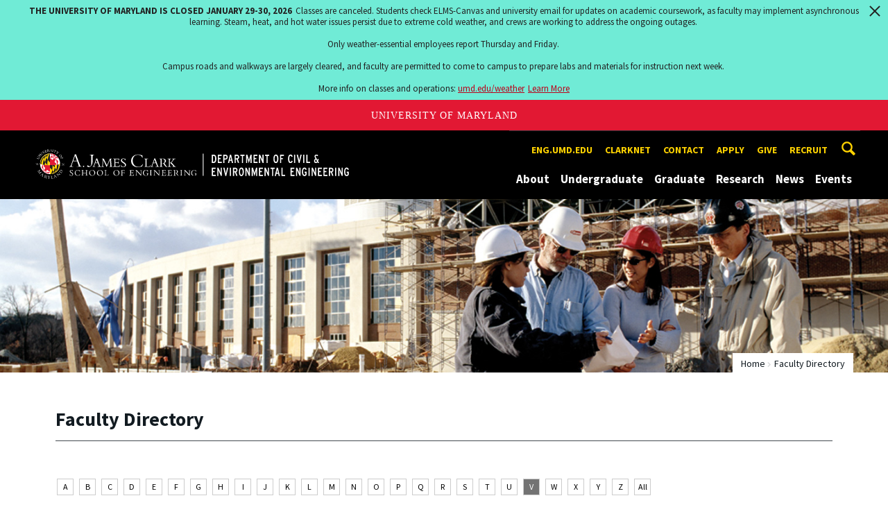

--- FILE ---
content_type: text/html; charset=utf-8
request_url: https://cee.umd.edu/clark/staffdir/dept/Civil%20and%20Environmental%20Engineering?nfilter=V
body_size: 10231
content:
<!DOCTYPE html>
<html dir="ltr" lang="en">
<head>
  <meta http-equiv="Content-Type" content="text/html; charset=utf-8" />
<link rel="shortcut icon" href="https://cee.umd.edu/sites/civil.umd.edu/files/favicon_0.ico" type="image/vnd.microsoft.icon" />
<meta name="generator" content="Drupal 7 (http://drupal.org)" />
<link rel="canonical" href="https://cee.umd.edu/clark/staffdir/dept/Civil%20and%20Environmental%20Engineering" />
<link rel="shortlink" href="https://cee.umd.edu/clark/staffdir/dept/Civil%20and%20Environmental%20Engineering" />
<meta name="viewport" content="width=device-width, initial-scale=1.0" />
<meta http-equiv="x-ua-compatible" content="IE=edge" />
	<title>Staff Directory | Department of Civil & Environmental Engineering</title>
  <link type="text/css" rel="stylesheet" href="https://cee.umd.edu/sites/civil.umd.edu/files/css/css_FFMDRYZ2nSV6HGDyDVpm9-yNY8H0IkhZ90k-a2N9jFE.css" media="all" />
<link type="text/css" rel="stylesheet" href="https://cee.umd.edu/sites/civil.umd.edu/files/css/css__LeQxW73LSYscb1O__H6f-j_jdAzhZBaesGL19KEB6U.css" media="all" />
<link type="text/css" rel="stylesheet" href="https://cee.umd.edu/sites/civil.umd.edu/files/css/css_-Y2zfPUpeZtlFsYi1luSPFRC74f9YANc5OH1KeCXWik.css" media="all" />
<link type="text/css" rel="stylesheet" href="https://cee.umd.edu/sites/civil.umd.edu/files/css/css_wjMImPhNxb0Pfq28s29YPLTcaEGd_OYB9JayjlR5ZVA.css" media="all" />
<link type="text/css" rel="stylesheet" href="https://cee.umd.edu/sites/civil.umd.edu/files/css/css_g3BLFV3jEz6UHuf6SJJwd56c32wiG426gpUzuWefM8M.css" media="screen" />
<link type="text/css" rel="stylesheet" href="https://cee.umd.edu/sites/civil.umd.edu/files/css/css_Ktb0qcmYJlwtM4F6vkjWGbyXapXgA4HSTkrbZgqDNJE.css" media="print" />
<link type="text/css" rel="stylesheet" href="https://cee.umd.edu/sites/civil.umd.edu/files/css/css_af1B-MSqpADMgzod7NY3ZxhHHBUJPssZ_woh_8YikKw.css" media="all" />
  <script type="text/javascript" src="https://cee.umd.edu/sites/civil.umd.edu/files/js/js_Pt6OpwTd6jcHLRIjrE-eSPLWMxWDkcyYrPTIrXDSON0.js"></script>
<script type="text/javascript" src="https://cee.umd.edu/sites/civil.umd.edu/files/js/js_wo3c6i5Lt6Uhn6BnRl_MXpGYiyPR8Bxo4mgXqYDjqtk.js"></script>
<script type="text/javascript" src="https://cee.umd.edu/sites/civil.umd.edu/files/js/js_6Y3SIIzkJS5S6qZmGTNwtRmhqYh7yv-hix49Ug4axb4.js"></script>
<script type="text/javascript" src="https://cee.umd.edu/sites/civil.umd.edu/files/js/js_ltVXkzMq5AMdXuJWdiO8AwU_tgY9Vl2CyreaAzTvwNk.js"></script>
<script type="text/javascript" src="https://www.googletagmanager.com/gtag/js?id=G-5GVYGNTHM0"></script>
<script type="text/javascript">
<!--//--><![CDATA[//><!--
window.dataLayer = window.dataLayer || [];function gtag(){dataLayer.push(arguments)};gtag("js", new Date());gtag("set", "developer_id.dMDhkMT", true);gtag("config", "G-5GVYGNTHM0", {"groups":"default","anonymize_ip":true});
//--><!]]>
</script>
<script type="text/javascript">
<!--//--><![CDATA[//><!--
jQuery.extend(Drupal.settings, {"basePath":"\/","pathPrefix":"","setHasJsCookie":0,"ajaxPageState":{"theme":"engrdept_sub_civil","theme_token":"k_WYHF_kgVAreshD2EBXglpGeLWxzbaAxDmHohGnXcQ","js":{"https:\/\/umd-header.umd.edu\/build\/bundle.js?search=0\u0026search_domain=\u0026events=0\u0026news=0\u0026schools=0\u0026admissions=0\u0026support=0\u0026support_url=\u0026wrapper=1100\u0026sticky=0":1,"sites\/all\/themes\/engrdept\/assets\/js\/build\/main.js":1,"sites\/all\/themes\/engrdept\/assets\/js\/build\/site.min.js":1,"sites\/all\/modules\/jquery_update\/replace\/jquery\/1.12\/jquery.min.js":1,"misc\/jquery-extend-3.4.0.js":1,"misc\/jquery-html-prefilter-3.5.0-backport.js":1,"misc\/jquery.once.js":1,"misc\/drupal.js":1,"sites\/all\/modules\/jquery_update\/js\/jquery_browser.js":1,"sites\/all\/modules\/jquery_update\/replace\/ui\/ui\/minified\/jquery.ui.core.min.js":1,"sites\/all\/modules\/jquery_update\/replace\/ui\/ui\/minified\/jquery.ui.widget.min.js":1,"sites\/all\/modules\/jquery_update\/replace\/ui\/ui\/minified\/jquery.ui.mouse.min.js":1,"sites\/all\/modules\/jquery_update\/replace\/ui\/ui\/minified\/jquery.ui.sortable.min.js":1,"sites\/all\/modules\/admin_menu\/admin_devel\/admin_devel.js":1,"sites\/all\/modules\/entityreference\/js\/entityreference.js":1,"sites\/all\/modules\/google_cse\/google_cse.js":1,"sites\/all\/modules\/custom\/umd_faculty_directory\/js\/umd_facdir.js":1,"sites\/all\/modules\/google_analytics\/googleanalytics.js":1,"https:\/\/www.googletagmanager.com\/gtag\/js?id=G-5GVYGNTHM0":1,"0":1},"css":{"modules\/system\/system.base.css":1,"modules\/system\/system.menus.css":1,"modules\/system\/system.messages.css":1,"misc\/ui\/jquery.ui.core.css":1,"misc\/ui\/jquery.ui.theme.css":1,"modules\/comment\/comment.css":1,"modules\/field\/theme\/field.css":1,"sites\/all\/modules\/google_cse\/google_cse.css":1,"modules\/node\/node.css":1,"modules\/search\/search.css":1,"sites\/all\/modules\/custom\/umd_faculty_directory\/css\/style.css":1,"modules\/user\/user.css":1,"sites\/all\/modules\/views\/css\/views.css":1,"sites\/all\/modules\/ckeditor\/css\/ckeditor.css":1,"sites\/all\/modules\/media\/modules\/media_wysiwyg\/css\/media_wysiwyg.base.css":1,"sites\/all\/modules\/ctools\/css\/ctools.css":1,"sites\/all\/modules\/custom\/umd_faculty_directory\/css\/umd_faculty_directory.css":1,"sites\/all\/themes\/engrdept\/assets\/components\/owl.carousel\/dist\/assets\/owl.carousel.min.css":1,"sites\/all\/themes\/engrdept\/assets\/components\/magnific-popup\/dist\/magnific-popup.css":1,"sites\/all\/themes\/engrdept\/assets\/components\/tablesaw\/dist\/bare\/tablesaw.bare.css":1,"sites\/all\/themes\/engrdept\/assets\/css\/vendor\/font-awesome.min.css":1,"sites\/all\/themes\/engrdept\/assets\/css\/styles-dept.css":1,"sites\/all\/themes\/engrdept\/assets\/postcss\/print\/print.css":1,"sites\/civil.umd.edu\/themes\/engrdept_sub_civil\/css\/styles-civil.css":1}},"googleCSE":{"cx":"016646608448542012317:nvrr6vvkbvi","language":"","resultsWidth":600,"domain":"www.google.com","showWaterMark":1},"googleanalytics":{"account":["G-5GVYGNTHM0"],"trackOutbound":1,"trackMailto":1,"trackDownload":1,"trackDownloadExtensions":"7z|aac|arc|arj|asf|asx|avi|bin|csv|doc(x|m)?|dot(x|m)?|exe|flv|gif|gz|gzip|hqx|jar|jpe?g|js|mp(2|3|4|e?g)|mov(ie)?|msi|msp|pdf|phps|png|ppt(x|m)?|pot(x|m)?|pps(x|m)?|ppam|sld(x|m)?|thmx|qtm?|ra(m|r)?|sea|sit|tar|tgz|torrent|txt|wav|wma|wmv|wpd|xls(x|m|b)?|xlt(x|m)|xlam|xml|z|zip"}});
//--><!]]>
</script>
</head>
<body class="html not-front not-logged-in no-sidebars page-clark page-clark-staffdir page-clark-staffdir-dept page-clark-staffdir-dept-civil-and-environmental-engineering body-light interior" >
<div id="skip-link">
	<a href="#main-content" class="element-invisible element-focusable">Skip to main content</a>
</div>
<div style="display: none;" class="sprite"><svg xmlns="http://www.w3.org/2000/svg"><symbol id="calendar" viewBox="0 0 22 24"><title>Shape Copy 6</title><path d="M17.111 13.152H11v5.978h6.111v-5.978zM15.89 0v2.391H6.11V0H3.667v2.391H2.444C1.1 2.391 0 3.467 0 4.783v16.739c0 1.315 1.1 2.391 2.444 2.391h17.112c1.344 0 2.444-1.076 2.444-2.391V4.782c0-1.315-1.1-2.39-2.444-2.39h-1.223V0H15.89zm3.667 21.522H2.444V8.37h17.112v13.152z" fill="#000" fill-rule="evenodd"/></symbol><symbol id="chevron-down" viewBox="0 0 20 20"><path d="M4.516 7.548c.436-.446 1.043-.481 1.576 0L10 11.295l3.908-3.747c.533-.481 1.141-.446 1.574 0 .436.445.408 1.197 0 1.615-.406.418-4.695 4.502-4.695 4.502a1.095 1.095 0 0 1-1.576 0S4.924 9.581 4.516 9.163s-.436-1.17 0-1.615z"/></symbol><symbol id="chevron-left" viewBox="0 0 20 20"><path d="M12.452 4.516c.446.436.481 1.043 0 1.576L8.705 10l3.747 3.908c.481.533.446 1.141 0 1.574-.445.436-1.197.408-1.615 0-.418-.406-4.502-4.695-4.502-4.695a1.095 1.095 0 0 1 0-1.576s4.084-4.287 4.502-4.695 1.17-.436 1.615 0z"/></symbol><symbol id="chevron-right-resource" viewBox="0 0 6 10"><title>Shape Copy 18</title><path d="M1.135 0L0 1.135l3.73 3.73L0 8.595 1.135 9.73 6 4.865z" fill="#E31933" fill-rule="evenodd"/></symbol><symbol id="chevron-right" viewBox="0 0 20 20"><path d="M9.163 4.516c.418.408 4.502 4.695 4.502 4.695a1.095 1.095 0 0 1 0 1.576s-4.084 4.289-4.502 4.695c-.418.408-1.17.436-1.615 0-.446-.434-.481-1.041 0-1.574L11.295 10 7.548 6.092c-.481-.533-.446-1.141 0-1.576s1.197-.409 1.615 0z"/></symbol><symbol id="close" viewBox="0 0 24 24"><path d="M17.016 15.609L13.407 12l3.609-3.609-1.406-1.406-3.609 3.609-3.609-3.609-1.406 1.406L10.595 12l-3.609 3.609 1.406 1.406 3.609-3.609 3.609 3.609zM12 2.016c5.531 0 9.984 4.453 9.984 9.984S17.531 21.984 12 21.984 2.016 17.531 2.016 12 6.469 2.016 12 2.016z"/></symbol><symbol id="facebook" viewBox="0 0 19 32"><path d="M17.125.214v4.714h-2.804q-1.536 0-2.071.643T11.714 7.5v3.375h5.232l-.696 5.286h-4.536v13.554H6.25V16.161H1.696v-5.286H6.25V6.982q0-3.321 1.857-5.152T13.053 0q2.625 0 4.071.214z"/></symbol><symbol id="flickr" viewBox="0 0 20 20"><path d="M5 14c-2.188 0-3.96-1.789-3.96-4S2.812 6 5 6c2.187 0 3.96 1.789 3.96 4S7.187 14 5 14zM15 14c-2.188 0-3.96-1.789-3.96-4S12.812 6 15 6c2.187 0 3.96 1.789 3.96 4s-1.773 4-3.96 4z"/></symbol><symbol id="grid" viewBox="0 0 24 24"><title>Shape</title><path d="M0 10.759h10.682V0H0v10.759zM0 24h10.682V13.241H0V24zm13.318 0H24V13.241H13.318V24zm0-13.241H24V0H13.318v10.759z" fill="#E31933" fill-rule="evenodd"/></symbol><symbol id="home" viewBox="0 0 20 20"><path d="M18.672 11H17v6c0 .445-.194 1-1 1h-4v-6H8v6H4c-.806 0-1-.555-1-1v-6H1.328c-.598 0-.47-.324-.06-.748L9.292 2.22c.195-.202.451-.302.708-.312.257.01.513.109.708.312l8.023 8.031c.411.425.539.749-.059.749z"/></symbol><symbol id="instagram" viewBox="0 0 27 32"><path d="M18.286 16q0-1.893-1.339-3.232t-3.232-1.339-3.232 1.339T9.144 16t1.339 3.232 3.232 1.339 3.232-1.339T18.286 16zm2.464 0q0 2.929-2.054 4.982t-4.982 2.054-4.982-2.054T6.678 16t2.054-4.982 4.982-2.054 4.982 2.054T20.75 16zm1.929-7.321q0 .679-.482 1.161t-1.161.482-1.161-.482-.482-1.161.482-1.161 1.161-.482 1.161.482.482 1.161zM13.714 4.75l-1.366-.009q-1.241-.009-1.884 0t-1.723.054-1.839.179-1.277.33q-.893.357-1.571 1.036T3.018 7.911q-.196.518-.33 1.277t-.179 1.839-.054 1.723 0 1.884T2.464 16t-.009 1.366 0 1.884.054 1.723.179 1.839.33 1.277q.357.893 1.036 1.571t1.571 1.036q.518.196 1.277.33t1.839.179 1.723.054 1.884 0 1.366-.009 1.366.009 1.884 0 1.723-.054 1.839-.179 1.277-.33q.893-.357 1.571-1.036t1.036-1.571q.196-.518.33-1.277t.179-1.839.054-1.723 0-1.884T24.964 16t.009-1.366 0-1.884-.054-1.723-.179-1.839-.33-1.277q-.357-.893-1.036-1.571t-1.571-1.036q-.518-.196-1.277-.33t-1.839-.179-1.723-.054-1.884 0-1.366.009zM27.429 16q0 4.089-.089 5.661-.179 3.714-2.214 5.75t-5.75 2.214q-1.571.089-5.661.089t-5.661-.089q-3.714-.179-5.75-2.214T.09 21.661Q.001 20.09.001 16t.089-5.661q.179-3.714 2.214-5.75t5.75-2.214q1.571-.089 5.661-.089t5.661.089q3.714.179 5.75 2.214t2.214 5.75q.089 1.571.089 5.661z"/></symbol><symbol id="linkedin" viewBox="0 0 27 32"><path d="M6.232 11.161v17.696H.339V11.161h5.893zm.375-5.465Q6.625 7 5.705 7.875t-2.42.875h-.036q-1.464 0-2.357-.875t-.893-2.179q0-1.321.92-2.188t2.402-.866 2.375.866.911 2.188zm20.822 13.018v10.143h-5.875v-9.464q0-1.875-.723-2.938t-2.259-1.063q-1.125 0-1.884.616t-1.134 1.527q-.196.536-.196 1.446v9.875H9.483q.036-7.125.036-11.554t-.018-5.286l-.018-.857h5.875v2.571h-.036q.357-.571.732-1t1.009-.929 1.554-.777 2.045-.277q3.054 0 4.911 2.027t1.857 5.938z"/></symbol><symbol id="list" viewBox="0 0 31 24"><title>Shape</title><path d="M0 14.4h4.8V9.6H0v4.8zM0 24h4.8v-4.8H0V24zM0 4.8h4.8V0H0v4.8zm8 9.6h22.4V9.6H8v4.8zM8 24h22.4v-4.8H8V24zM8 0v4.8h22.4V0H8z" fill="#434A4F" fill-rule="evenodd"/></symbol><symbol id="minus" viewBox="0 0 20 20"><path d="M16 10c0 .553-.048 1-.601 1H4.601C4.049 11 4 10.553 4 10s.049-1 .601-1H15.4c.552 0 .6.447.6 1z"/></symbol><symbol id="next-month" viewBox="0 0 31 23"><title>next month copy</title><g stroke-width="2" stroke="#FFF" fill="none" fill-rule="evenodd" stroke-linecap="round"><path d="M15.927 2.143h18.092M28.07-5l7.257 7.193-7.258 7.193"/></g></symbol><symbol id="play" viewBox="0 0 24 24"><path d="M12 20.016c4.406 0 8.016-3.609 8.016-8.016S16.407 3.984 12 3.984 3.984 7.593 3.984 12 7.593 20.016 12 20.016zm0-18c5.531 0 9.984 4.453 9.984 9.984S17.531 21.984 12 21.984 2.016 17.531 2.016 12 6.469 2.016 12 2.016zM9.984 16.5v-9l6 4.5z"/></symbol><symbol id="plus" viewBox="0 0 20 20"><path d="M16 10c0 .553-.048 1-.601 1H11v4.399c0 .552-.447.601-1 .601s-1-.049-1-.601V11H4.601C4.049 11 4 10.553 4 10s.049-1 .601-1H9V4.601C9 4.048 9.447 4 10 4s1 .048 1 .601V9h4.399c.553 0 .601.447.601 1z"/></symbol><symbol id="prev-month" viewBox="0 0 31 23"><title>next month</title><g stroke-width="2" stroke="#FFF" fill="none" fill-rule="evenodd" stroke-linecap="round"><path d="M15 2.143H-3.093M2.857-5L-4.4 2.193l7.258 7.193"/></g></symbol><symbol id="search-blk" viewBox="0 0 20 20"><path d="M17.545 15.467l-3.779-3.779a6.15 6.15 0 0 0 .898-3.21c0-3.417-2.961-6.377-6.378-6.377S2.1 4.87 2.1 8.287c0 3.416 2.961 6.377 6.377 6.377a6.15 6.15 0 0 0 3.115-.844l3.799 3.801a.953.953 0 0 0 1.346 0l.943-.943c.371-.371.236-.84-.135-1.211zM4.004 8.287c0-2.366 1.917-4.283 4.282-4.283s4.474 2.107 4.474 4.474c0 2.365-1.918 4.283-4.283 4.283s-4.473-2.109-4.473-4.474z"/></symbol><symbol id="search" viewBox="0 0 20 20"><path fill="#FFD200" d="M17.545 15.467l-3.779-3.779a6.15 6.15 0 0 0 .898-3.21c0-3.417-2.961-6.377-6.378-6.377S2.1 4.87 2.1 8.287c0 3.416 2.961 6.377 6.377 6.377a6.15 6.15 0 0 0 3.115-.844l3.799 3.801a.953.953 0 0 0 1.346 0l.943-.943c.371-.371.236-.84-.135-1.211zM4.004 8.287c0-2.366 1.917-4.283 4.282-4.283s4.474 2.107 4.474 4.474c0 2.365-1.918 4.283-4.283 4.283s-4.473-2.109-4.473-4.474z"/></symbol><symbol id="twitter" viewBox="0 0 30 32"><path d="M28.929 7.286q-1.196 1.75-2.893 2.982.018.25.018.75 0 2.321-.679 4.634t-2.063 4.437-3.295 3.759-4.607 2.607-5.768.973q-4.839 0-8.857-2.589.625.071 1.393.071 4.018 0 7.161-2.464-1.875-.036-3.357-1.152t-2.036-2.848q.589.089 1.089.089.768 0 1.518-.196-2-.411-3.313-1.991t-1.313-3.67v-.071q1.214.679 2.607.732-1.179-.786-1.875-2.054t-.696-2.75q0-1.571.786-2.911Q4.91 8.285 8.008 9.883t6.634 1.777q-.143-.679-.143-1.321 0-2.393 1.688-4.08t4.08-1.688q2.5 0 4.214 1.821 1.946-.375 3.661-1.393-.661 2.054-2.536 3.179 1.661-.179 3.321-.893z"/></symbol><symbol id="undo" viewBox="0 0 32 32"><path d="M23.808 32c3.554-6.439 4.153-16.26-9.808-15.932V24L2 12 14 0v7.762C30.718 7.326 32.58 22.519 23.808 32z"/></symbol><symbol id="youtube" viewBox="0 0 20 20"><path d="M10 2.3C.172 2.3 0 3.174 0 10s.172 7.7 10 7.7 10-.874 10-7.7-.172-7.7-10-7.7zm3.205 8.034l-4.49 2.096c-.393.182-.715-.022-.715-.456V8.026c0-.433.322-.638.715-.456l4.49 2.096c.393.184.393.484 0 .668z"/></symbol><symbol id="zz-grid" viewBox="0 0 32 32"><path d="M8 15h7V8H8v7zm9-7v7h7V8h-7zm0 16h7v-7h-7v7zm-9 0h7v-7H8v7z"/></symbol><symbol id="zz-list" viewBox="0 0 24 28"><path d="M24 21v2c0 .547-.453 1-1 1H1c-.547 0-1-.453-1-1v-2c0-.547.453-1 1-1h22c.547 0 1 .453 1 1zm0-8v2c0 .547-.453 1-1 1H1c-.547 0-1-.453-1-1v-2c0-.547.453-1 1-1h22c.547 0 1 .453 1 1zm0-8v2c0 .547-.453 1-1 1H1c-.547 0-1-.453-1-1V5c0-.547.453-1 1-1h22c.547 0 1 .453 1 1z"/></symbol></svg>
</div><header class="site__header site-header--dark">
  <div class="scarf">
	  <a href="/" class="site__logo">A. James Clark School of Engineering, University of Maryland</a>
    <button aria-hidden="true" class="drawer__trigger"><span class="visible-for-screen-readers">Mobile Navigation Trigger</span></button>
    <div class="site-search__trigger">
      <div class="vertically-center">
        <svg class="symbol symbol-search">
          <use xlink:href="#search"></use>
        </svg>
      </div>
    </div>
    <form class="site-search__details" method="get" action="/search/node">
      <label for="site-search__text" class="visible-for-screen-readers">Search this site for:</label>
      <input placeholder="Search by keyword…" type="text" name="keys" id="site-search__text" class="site-search__text">
      <input type="submit" value="go" aria-label="Query search" class="site-search__submit">
    </form>
    <div class="drawer">
      <nav class="silk-nav">
        <div class="silk-nav__controls"><a href="/" class="silk-nav__trigger silk-nav__trigger--home">
            <svg class="symbol symbol-home">
              <use xlink:href="#home"></use>
            </svg><span>Home</span></a>
          <button class="silk-nav__trigger silk-nav__trigger--revert">
            <svg class="symbol symbol-undo">
              <use xlink:href="#undo"></use>
            </svg><span>Main Menu</span>
          </button>
          <button class="silk-nav__trigger silk-nav__trigger--reverse">
            <svg class="symbol symbol-chevron-left">
              <use xlink:href="#chevron-left"></use>
            </svg>
            <span class="visible-for-screen-readers">Mobile Navigation Trigger Reverse</span>
          </button>
        </div>
        <div class="nav nav-utility">
          
<ul>
<li class="first leaf">
<a href="http://eng.umd.edu" title="">eng.umd.edu</a></li>
<li class="leaf">
<a href="https://clarknet.eng.umd.edu/civil-engineering" title="">CLARKNET</a></li>
<li class="leaf">
<a href="/contact-information" title="">Contact</a></li>
<li class="leaf">
<a href="/apply" title="">Apply</a></li>
<li class="leaf">
<a href="/give" title="">Give</a></li>
<li class="last leaf">
<a href="http://eng.umd.edu/careers/employers" title="">Recruit</a></li>
</ul>
        </div>
        <div class="nav nav-main">
	        
<ul>
<li class="first expanded">
<a href="/about">About</a>
<ul>
<li class="first leaf">
<a href="https://cee.umd.edu/about" title="">Overview</a></li>
<li class="leaf">
<a href="/about/mission">Mission</a></li>
<li class="leaf">
<a href="/directories">Faculty and Staff</a></li>
<li class="leaf">
<a href="/about/board-visitors">Board of Visitors</a></li>
<li class="expanded">
<a href="/alumni-industry" title="">Alumni &amp; Industry</a>
<ul>
<li class="first leaf">
<a href="https://cee.umd.edu/alumni-industry" title="">Overview</a></li>
<li class="leaf">
<a href="/alumni-industry/alumni-network">Alumni Network</a></li>
<li class="last leaf">
<a href="/about/alumni-industry/partner-cee">Partner with CEE</a></li>
</ul>
</li>
<li class="last leaf">
<a href="https://cee.umd.edu/node/1834" title="">Leadership</a></li>
</ul>
</li>
<li class="expanded">
<a href="/undergraduate">Undergraduate</a>
<ul>
<li class="first leaf">
<a href="https://cee.umd.edu/undergraduate" title="">Overview</a></li>
<li class="expanded">
<a href="/undergraduate/why-choose-cee-umd">Why Choose CEE at UMD?</a>
<ul>
<li class="first leaf">
<a href="/undergraduate/prospective-students/first-year-applicants">First Year Applicants</a></li>
<li class="leaf">
<a href="/undergraduate/prospective-students/transfer-applicants">Transfer Applicants</a></li>
<li class="last leaf">
<a href="/undergraduate/prospective-students/financial-aid">Financial Aid</a></li>
</ul>
</li>
<li class="expanded">
<a href="/undergraduate/current-students">Current Students</a>
<ul>
<li class="first expanded">
<a href="/undergraduate/current-students/advising-support">Advising &amp; Support</a>
<ul>
<li class="first last leaf">
<a href="/course-schedule" title="">Courses</a></li>
</ul>
</li>
<li class="leaf">
<a href="/undergraduate/current-students/study-abroad">Study Abroad</a></li>
<li class="leaf">
<a href="/undergraduate/current-students/student-groups">Student Groups</a></li>
<li class="leaf">
<a href="/undergraduate/current-students/scholarships">Scholarships</a></li>
<li class="leaf">
<a href="/undergraduate/current-students/awards">Awards</a></li>
<li class="last leaf">
<a href="https://eng.umd.edu/commencement-ceremony" title="">Commencement</a></li>
</ul>
</li>
<li class="expanded">
<a href="/undergraduate/degrees">Degrees</a>
<ul>
<li class="first leaf">
<a href="/undergraduate/degrees/bachelor-science">Bachelor of Science</a></li>
<li class="leaf">
<a href="https://pm.umd.edu/program/cpm-minor/" title="">Minor in Construction Project Management</a></li>
<li class="leaf">
<a href="https://pm.umd.edu/program/undergraduate-minor-in-project-management/" title="">Minor in Project Management</a></li>
<li class="last leaf">
<a href="/undergraduate/degrees/combined-bs-ms-program">Combined B.S/M.S. Program</a></li>
</ul>
</li>
<li class="leaf">
<a href="https://cee.umd.edu/node/1845" title="">Mentoring Program</a></li>
<li class="leaf">
<a href="/undergraduate/accreditation">Accreditation</a></li>
<li class="last leaf">
<a href="https://cee.umd.edu/a-z-resources" title="">Resources</a></li>
</ul>
</li>
<li class="expanded">
<a href="/graduate">Graduate</a>
<ul>
<li class="first leaf">
<a href="https://cee.umd.edu/graduate" title="">Overview</a></li>
<li class="expanded">
<a href="/graduate/degrees">Degrees</a>
<ul>
<li class="first leaf">
<a href="/graduate/degrees/master-engineering">Master of Engineering</a></li>
<li class="leaf">
<a href="/graduate/degrees/master-science">Master of Science</a></li>
<li class="last leaf">
<a href="/graduate/degrees/doctor-philosophy">Doctor of Philosophy</a></li>
</ul>
</li>
<li class="expanded">
<a href="/graduate/prospective-students">Prospective Students</a>
<ul>
<li class="first leaf">
<a href="/graduate/prospective-students/admissions">Admissions</a></li>
<li class="last leaf">
<a href="/graduate/prospective-students/international-applicants">International Applicants</a></li>
</ul>
</li>
<li class="last expanded">
<a href="/graduate/current-students">Current Students</a>
<ul>
<li class="first expanded">
<a href="/graduate/current-students/advising-support">Advising &amp; Support</a>
<ul>
<li class="first leaf">
<a href="/graduate/current-students/advising-support/international-students">International Students</a></li>
<li class="last leaf">
<a href="/course-schedule" title="">Courses</a></li>
</ul>
</li>
<li class="leaf">
<a href="/graduate/current-students/graduate-student-council">Graduate Student Council</a></li>
<li class="leaf">
<a href="/graduate/current-students/scholarships-fellowships">Scholarships &amp; Fellowships</a></li>
<li class="leaf">
<a href="/graduate/current-students/awards">Awards</a></li>
<li class="last leaf">
<a href="https://eng.umd.edu/commencement-ceremony" title="">Commencement</a></li>
</ul>
</li>
</ul>
</li>
<li class="expanded">
<a href="/research">Research</a>
<ul>
<li class="first leaf">
<a href="https://cee.umd.edu/research" title="">Overview</a></li>
<li class="leaf">
<a href="/research/partnerships-initiatives">Partnerships &amp; Initiatives</a></li>
<li class="leaf">
<a href="/research/institutes-labs-centers" title="">Institutes, Centers &amp; Labs</a></li>
<li class="last leaf">
<a href="/research/research-news">Research News</a></li>
</ul>
</li>
<li class="expanded">
<a href="/news/home" title="">News</a>
<ul>
<li class="first leaf">
<a href="https://cee.umd.edu/students" title="">Student Stories</a></li>
<li class="leaf">
<a href="/news/civil-remarks-magazine">Civil Remarks Magazine</a></li>
<li class="last leaf">
<a href="https://www.flickr.com/photos/civil_engr_at_umd/albums" title="">Photos</a></li>
</ul>
</li>
<li class="last expanded">
<a href="https://cee.umd.edu/events" title="">Events</a>
<ul>
<li class="first leaf">
<a href="https://cee.umd.edu/events" title="">Upcoming Events</a></li>
<li class="leaf">
<a href="/events/lectures-seminars-symposiums">Lectures, Seminars &amp; Symposiums</a></li>
<li class="last leaf">
<a href="https://cee.umd.edu/events" title="">Student Events</a></li>
</ul>
</li>
</ul>
        </div>
      </nav>
      <div class="nav--mobile-only">
        <div class="nav nav-utility nav-utility--mobile">
          
<ul>
<li class="first leaf">
<a href="http://eng.umd.edu" title="">eng.umd.edu</a></li>
<li class="leaf">
<a href="https://clarknet.eng.umd.edu/civil-engineering" title="">CLARKNET</a></li>
<li class="leaf">
<a href="/contact-information" title="">Contact</a></li>
<li class="leaf">
<a href="/apply" title="">Apply</a></li>
<li class="leaf">
<a href="/give" title="">Give</a></li>
<li class="last leaf">
<a href="http://eng.umd.edu/careers/employers" title="">Recruit</a></li>
</ul>
        </div>
        <div class="nav quick-nav">
          
<ul>
<li class="first leaf">
<a href="/clark/facultydir?drfilter=1" title="">Faculty Directory</a></li>
<li class="leaf">
<a href="/clark/staffdir" title="" class="active">Staff Directory</a></li>
<li class="leaf">
<a href="/careers">Careers</a></li>
<li class="leaf">
<a href="/media">Media</a></li>
<li class="leaf">
<a href="/facilities">Facilities</a></li>
<li class="last leaf">
<a href="https://clarknet.eng.umd.edu/civil-engineering" title="">ClarkNet</a></li>
</ul>
        </div>
        <div class="nav-social">
          <ul>
            <li><a href="https://www.facebook.com/clarkschool" target="_blank"><i class="fa fa-facebook"></i><em class="visible-for-screen-readers">Facebook</em></a></li>
            <li><a href="https://twitter.com/ClarkSchool" target="_blank"><i class="fa fa-twitter"></i><em class="visible-for-screen-readers">Twitter</em></a></li>
            <li><a href="https://www.youtube.com/user/umd" target="_blank"><i class="fa fa-youtube"></i><em class="visible-for-screen-readers">Youtube</em></a></li>
            <li><a href="https://www.linkedin.com/edu/school?id=42980" target="_blank"><i class="fa fa-linkedin"></i><em class="visible-for-screen-readers">Linkedin</em></a></li>
          </ul>
        </div>
      </div>
    </div>
  </div>
</header>

	<section style="background: url('/sites/civil.umd.edu/themes/engrdept_sub_civil/imgs/internal-bg-civil.jpg') center center / cover no-repeat" class="hero hero--xshort"></section>

<main>
	<a id="main-content"></a>
    <div class="tabs"></div>    	  
<section class="news-header-wrap">
<div class="news--header">
          <div class="compartment">


          <div class="nav nav-breadcrumbs">
          <ul class='breadcrumb'><li><a href="/">Home</a></li><li>Faculty Directory</li></ul>				</div>


            <div class="news--tagline">
              <h1 class="section-title">Faculty Directory</h1>
            </div>
          </div>
</div>

         <div class="news--form list-view">
          <div class="compartment clear">


  

<!-- Search boxes - START -->
<div id="facultysearch-wrapper" style="clear: both">

<!-- A - Z filter - START -->
  <div id="a2z">
    <a href="/clark/staffdir/dept/Civil%20and%20Environmental%20Engineering?nfilter=A" style="color:#000;background-color:" class="active">A</a>&#32<a href="/clark/staffdir/dept/Civil%20and%20Environmental%20Engineering?nfilter=B" style="color:#000;background-color:" class="active">B</a>&#32<a href="/clark/staffdir/dept/Civil%20and%20Environmental%20Engineering?nfilter=C" style="color:#000;background-color:" class="active">C</a>&#32<a href="/clark/staffdir/dept/Civil%20and%20Environmental%20Engineering?nfilter=D" style="color:#000;background-color:" class="active">D</a>&#32<a href="/clark/staffdir/dept/Civil%20and%20Environmental%20Engineering?nfilter=E" style="color:#000;background-color:" class="active">E</a>&#32<a href="/clark/staffdir/dept/Civil%20and%20Environmental%20Engineering?nfilter=F" style="color:#000;background-color:" class="active">F</a>&#32<a href="/clark/staffdir/dept/Civil%20and%20Environmental%20Engineering?nfilter=G" style="color:#000;background-color:" class="active">G</a>&#32<a href="/clark/staffdir/dept/Civil%20and%20Environmental%20Engineering?nfilter=H" style="color:#000;background-color:" class="active">H</a>&#32<a href="/clark/staffdir/dept/Civil%20and%20Environmental%20Engineering?nfilter=I" style="color:#000;background-color:" class="active">I</a>&#32<a href="/clark/staffdir/dept/Civil%20and%20Environmental%20Engineering?nfilter=J" style="color:#000;background-color:" class="active">J</a>&#32<a href="/clark/staffdir/dept/Civil%20and%20Environmental%20Engineering?nfilter=K" style="color:#000;background-color:" class="active">K</a>&#32<a href="/clark/staffdir/dept/Civil%20and%20Environmental%20Engineering?nfilter=L" style="color:#000;background-color:" class="active">L</a>&#32<a href="/clark/staffdir/dept/Civil%20and%20Environmental%20Engineering?nfilter=M" style="color:#000;background-color:" class="active">M</a>&#32<a href="/clark/staffdir/dept/Civil%20and%20Environmental%20Engineering?nfilter=N" style="color:#000;background-color:" class="active">N</a>&#32<a href="/clark/staffdir/dept/Civil%20and%20Environmental%20Engineering?nfilter=O" style="color:#000;background-color:" class="active">O</a>&#32<a href="/clark/staffdir/dept/Civil%20and%20Environmental%20Engineering?nfilter=P" style="color:#000;background-color:" class="active">P</a>&#32<a href="/clark/staffdir/dept/Civil%20and%20Environmental%20Engineering?nfilter=Q" style="color:#000;background-color:" class="active">Q</a>&#32<a href="/clark/staffdir/dept/Civil%20and%20Environmental%20Engineering?nfilter=R" style="color:#000;background-color:" class="active">R</a>&#32<a href="/clark/staffdir/dept/Civil%20and%20Environmental%20Engineering?nfilter=S" style="color:#000;background-color:" class="active">S</a>&#32<a href="/clark/staffdir/dept/Civil%20and%20Environmental%20Engineering?nfilter=T" style="color:#000;background-color:" class="active">T</a>&#32<a href="/clark/staffdir/dept/Civil%20and%20Environmental%20Engineering?nfilter=U" style="color:#000;background-color:" class="active">U</a>&#32<a href="/clark/staffdir/dept/Civil%20and%20Environmental%20Engineering?nfilter=V" style="color:#FFFFFF;background-color:#737373" class="active">V</a>&#32<a href="/clark/staffdir/dept/Civil%20and%20Environmental%20Engineering?nfilter=W" style="color:#000;background-color:" class="active">W</a>&#32<a href="/clark/staffdir/dept/Civil%20and%20Environmental%20Engineering?nfilter=X" style="color:#000;background-color:" class="active">X</a>&#32<a href="/clark/staffdir/dept/Civil%20and%20Environmental%20Engineering?nfilter=Y" style="color:#000;background-color:" class="active">Y</a>&#32<a href="/clark/staffdir/dept/Civil%20and%20Environmental%20Engineering?nfilter=Z" style="color:#000;background-color:" class="active">Z</a>&#32<a href="/clark/staffdir/dept/Civil%20and%20Environmental%20Engineering?nfilter=-1" style="color:#000;background-color:" class="active">All</a>&#32  </div>
<!-- A - Z filter - END -->

<div class="clear">


<!-- Department Role - START -->

  
<!-- Department Role- END -->


<!-- Search boxes - START-->

    <!-- Filter boxes - START -->


<div id="filterBoxWidthRatio" value="45"> </div>

<div class="input-field input-select" class="col-large-" style="margin-right: 2%;width: 45%">


<!-- Department Filterbox - START -->

  <!-- DEPARTMENT - START -->
<!-- DEPARTMENT - END -->


<!-- DEPARTMENT - END -->
</div>

<div class="input-field input-select" class="col-large-" style="margin-right: 2%; width: 45%">
<!-- Job Role Filterbox - START -->

  <!-- Department Role pulldown list - Start -->
<!-- 

<section class="white-panel">

  <div class="silk-harmonica silk-harmonica--expanded">

  
<header role="tab" class="silk-harmonica__header_faculty active">
  <h6 class="h4">
  All</h6></header>


  
  </div>
</section>

-->

<!-- Department Role pulldown list - End -->



<!-- Job Role - END -->
</div>


<div class="input-field input-select" class="col-large-" style="margin-right: 2%;width: 45%">

<!-- Area of Expertise Filterbox - START -->

  <!-- Area of Expertise - START -->

  <form action="https://cee.umd.edu/clark/staffdir/dept/Civil%20and%20Environmental%20Engineering" id="infilterform" method="post" class="expertiseSelect">
    <select name="aefilter" id="expfilter">
      <option value="-1" >Areas of Expertise</option><option value="Disaster Resilience" >Disaster Resilience</option><option value="Environmental Engineering" >Environmental Engineering</option><option value="Geotech/Pavements" >Geotech/Pavements</option><option value="Project Management" >Project Management</option><option value="Structures" >Structures</option><option value="Transportation" >Transportation</option><option value="Water Resources" >Water Resources</option>    </select>
  </form>
  <div class="input-hint">
    <span class="input-symbol absolutely-centered">
    <svg class="symbol symbol-chevron-down">
      <use xmlns:xlink="http://www.w3.org/1999/xlink" xlink:href="#chevron-down"></use>
    </svg>
    </span>
  </div>


<!-- Area of Expertise - END-->

<!-- Area of Expertise - END-->

</div>

<div class="input-field input-calendar" class="col-large-" style="width: 45%;">

<!-- Search box Filterbox - START -->
  <!-- Search box - START -->
<div class="input-field input-search">

  <form action="https://cee.umd.edu/clark/staffdir/dept/Civil%20and%20Environmental%20Engineering" method="post">
    <input type="text" name="filter" placeholder="Search by faculty name or keywords" value="" >
    <div class="input-hint">
      <input type="submit" value="Submit" class="hidden-submit cover">
        <span class="input-symbol absolutely-centered">

         
        <img src="/sites/all/themes/engrdept/assets/icons/search-blk.svg" alt="search tool icon">
        </span>
    </div>
  </form>

</div>
<!-- Search box - END -->

<!-- Search box - END -->

</div>
</div>



<div class="col-large-4 clear"  >

</div>
<!-- Filter boxes - END -->

<!-- Search boxes - END -->

</div>
</div>
</div>
</section>

<section>
<div class="compartment">
<div id='faculty_dir_content'>

<form id="itemsPerPageForm" action="/clark/staffdir/dept/Civil and Environmental Engineering" method="GET" >
<label> Number Per Page:</label>
<div>
<select name="pg" id="itemsPerPage" onchange='this.form.submit();'>
  <option value="12"  >12</option>
  <option value="24" selected="selected" >24</option>
  <option value="48"  >48</option>
</select>


<!--  Layout link - START -->

<!-- layout links - START -->


<div style="display:block; float: right;">
  <div style="display: inline-block">
    <a href="/clark/staffdir/dept/Civil%20and%20Environmental%20Engineering?facultylayout=1" style="" class="active"><svg xmlns="http://www.w3.org/2000/svg" width="36" height="36" viewBox="0 -3 32 32">
              <path d="M8 15h7V8H8v7zm9-7v7h7V8h-7zm0 16h7v-7h-7v7zm-9 0h7v-7H8v7z"></path>
            </svg>
</a>  </div>

  <div style="display: inline-block">
    <a href="/clark/staffdir/dept/Civil%20and%20Environmental%20Engineering?facultylayout=0" style="fill:#E31933" class="active">  <svg xmlns="http://www.w3.org/2000/svg" width="24" height="28" viewBox="0 0 24 28">
                <path d="M24 21v2c0 .547-.453 1-1 1H1c-.547 0-1-.453-1-1v-2c0-.547.453-1 1-1h22c.547 0 1 .453 1 1zm0-8v2c0 .547-.453 1-1 1H1c-.547 0-1-.453-1-1v-2c0-.547.453-1 1-1h22c.547 0 1 .453 1 1zm0-8v2c0 .547-.453 1-1 1H1c-.547 0-1-.453-1-1V5c0-.547.453-1 1-1h22c.547 0 1 .453 1 1z"></path>
              </svg>
</a>  </div>
</div>


<!-- layout links - END -->
<!--  Layout link - END -->


</div>
</form>



<!--  Role filter tab - START -->

<section class="white-panel">

  <div class="silk-harmonica silk-harmonica--expanded">

  
<header role="tab" class="silk-harmonica__header_faculty active">
  <h6 class="h4">
  All</h6></header>

  

  </div>


<!--  Role filter tab - END -->

</section>
<!-- Factulty table - START -->
<section>
  <div class="compartment">

<div id="faculty_section">

  
  <div class="faculty_row odd">

      <div class="field-directory-photo">
      <img typeof="foaf:Image" src="https://faculty.eng.umd.edu/sites/faculty.eng.umd.edu/files/profile_images/dwvannoy.jpg" width="110" alt="Vannoy, Donald W.">      </div>

      <div class="field-directory-name-title-wrapper">
        <a href="/clark/faculty/298/Donald-W-Vannoy">Vannoy, Donald W.</a>        <div class="title-wrapper">
        <h3>Professor Emeritus</h3>      </div> <!--  END - title-wrapper -->

      <!--<div class="field-directory-name-title-wrapper">
      Role:
          </div> --><!--  END - roles-wrapper -->

  </div>  <!--  END - view-field field-directory-name-title-wrapper -->

  <div class="field-directory-dept-contact-wrapper">
    <a href="https://cee.umd.edu" target="_blank"><strong>Civil and Environmental Engineering</strong></a><br/>    <div class="contact-wrapper">
    
      <h3><a href="mailto:dwvannoy@umd.edu">dwvannoy@umd.edu</a></h3>
	  
	  	  
    </div>

  </div>
  </div>
  



</div>
</div>
</section>

  <!-- Pagnation - START -->
 <div id="faculty_paginate">
   <a href="/clark/staffdir/dept/Civil%20and%20Environmental%20Engineering?page=0&amp;drfilter=-1" class="active">First</a>
  1   <a href="/clark/staffdir/dept/Civil%20and%20Environmental%20Engineering?page=0&amp;drfilter=-1" class="active">Last</a>
  </div>
  <!-- Pagnation - END -->

  
  </div>
  <!-- Factulty table - ENfacultysearch-apha-listD -->
</div>
</section>
</main>

<footer class="site__footer">
  <div class="lace">
    <div class="grid grid--20">
      <div class="col-large-9 col-wooser-9">
        <nav class="nav nav-footer">
          
<ul>
<li class="first leaf">
<a href="/clark/facultydir?drfilter=1" title="">Faculty Directory</a></li>
<li class="leaf">
<a href="/clark/staffdir" title="" class="active">Staff Directory</a></li>
<li class="leaf">
<a href="/careers">Careers</a></li>
<li class="leaf">
<a href="/media">Media</a></li>
<li class="leaf">
<a href="/facilities">Facilities</a></li>
<li class="last leaf">
<a href="https://clarknet.eng.umd.edu/civil-engineering" title="">ClarkNet</a></li>
</ul>
        </nav>
      </div>
      <div class="col-large-3 col-wooser-3">
        <nav class="nav nav-social">
          <ul>
            <li><a href="https://www.facebook.com/CEEatMaryland" target="_blank"><i class="fa fa-facebook"></i><em class="visible-for-screen-readers">Facebook</em></a></li>
              <li><a href="https://twitter.com/ceeumd" target="_blank"><i class="fa fa-twitter"></i><em class="visible-for-screen-readers">Twitter</em></a></li>
              <li><a href="https://www.youtube.com/channel/UCqOry2v8KI_0O3Coc1NLSLg" target="_blank"><i class="fa fa-youtube-play"></i><em class="visible-for-screen-readers">Youtube</em></a></li>
              <li><a href="https://www.instagram.com/ceeatumd/" target="_blank"><i class="fa fa-instagram"></i><em class="visible-for-screen-readers">Instagram</em></a></li>
              <li><a href="https://www.linkedin.com/edu/school?id=42980" target="_blank"><i class="fa fa-linkedin"></i><em class="visible-for-screen-readers">Linkedin</em></a></li>
          </ul>
        </nav>
      </div>
    </div>
  </div>
  <div class="lace umd-footer">
    <div class="grid grid--20">
      <div class="col-mini-1 col-small-6">
	      <nav class="inline-list nav-legal">
          
<ul>
<li class="first leaf">
<a href="https://umd.edu/privacy-notice" title="">Privacy Policy</a></li>
<li class="leaf">
<a href="https://umd.edu/web-accessibility" title="">Accessibility</a></li>
<li class="last leaf">
<a href="http://umd.edu" title="">umd.edu</a></li>
</ul>
	      </nav>
      </div>
      <div class="col-mini-1 col-small-6 text-right"><small>&copy; 2026 University of Maryland</small></div>
    </div>
  </div>
</footer>
<script type="text/javascript" src="https://umd-header.umd.edu/build/bundle.js?search=0&amp;search_domain=&amp;events=0&amp;news=0&amp;schools=0&amp;admissions=0&amp;support=0&amp;support_url=&amp;wrapper=1100&amp;sticky=0"></script>
<script type="text/javascript" src="https://cee.umd.edu/sites/civil.umd.edu/files/js/js_gRXa_Jff4f44a7TVZ7L5rIsa9k8Bd71h5M8wS_zce44.js"></script>
</body>
</html>
